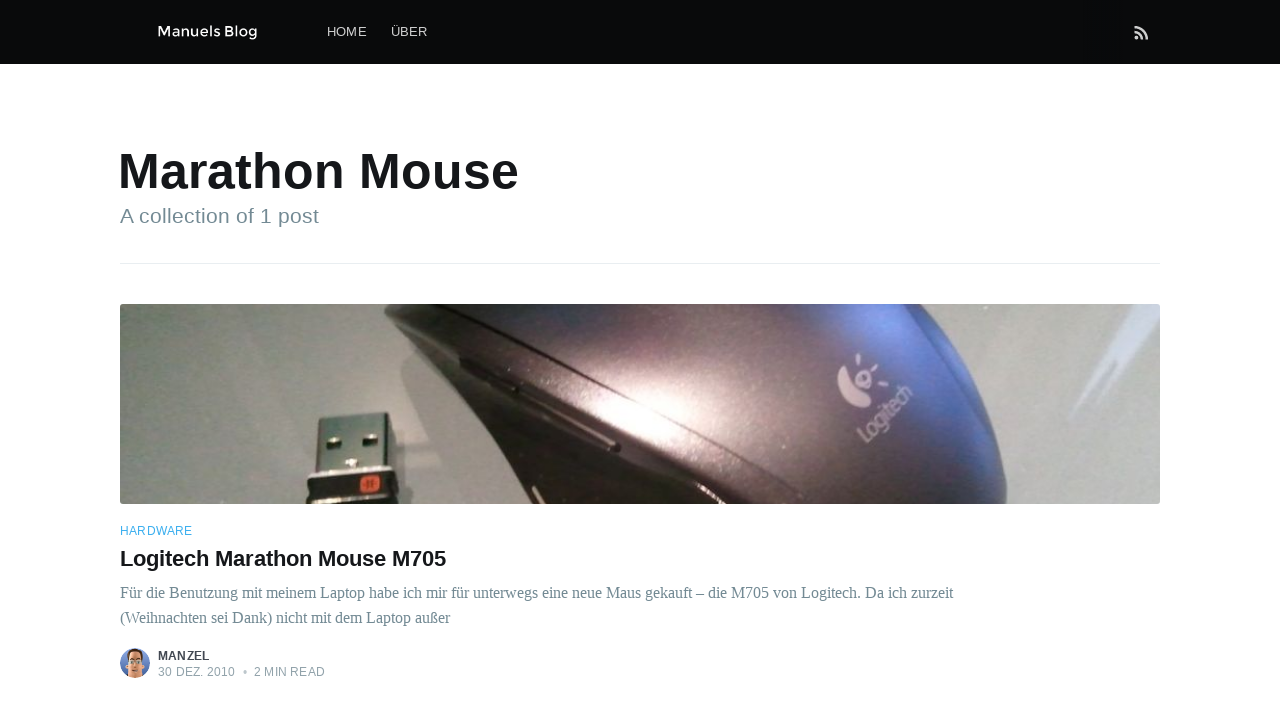

--- FILE ---
content_type: text/html; charset=utf-8
request_url: https://0manzel.bigmaxxxl.de/tag/marathon-mouse/
body_size: 2566
content:
<!DOCTYPE html>
<html lang="de">
<head>

    <meta charset="utf-8" />
    <meta http-equiv="X-UA-Compatible" content="IE=edge" />

    <title>Marathon Mouse - Manuels Blog</title>
    <meta name="HandheldFriendly" content="True" />
    <meta name="viewport" content="width=device-width, initial-scale=1.0" />

    <link rel="stylesheet" type="text/css" href="/assets/built/screen.css?v=0ab49823eb" />

    <link rel="shortcut icon" href="/favicon.ico" type="image/x-icon" />
    <link rel="canonical" href="https://0manzel.bigmaxxxl.de/tag/marathon-mouse/" />
    <meta name="referrer" content="no-referrer-when-downgrade" />
    
    <meta property="og:site_name" content="Manuels Blog" />
    <meta property="og:type" content="website" />
    <meta property="og:title" content="Marathon Mouse - Manuels Blog" />
    <meta property="og:url" content="https://0manzel.bigmaxxxl.de/tag/marathon-mouse/" />
    <meta property="og:image" content="https://static.ghost.org/v3.0.0/images/publication-cover.png" />
    <meta name="twitter:card" content="summary_large_image" />
    <meta name="twitter:title" content="Marathon Mouse - Manuels Blog" />
    <meta name="twitter:url" content="https://0manzel.bigmaxxxl.de/tag/marathon-mouse/" />
    <meta name="twitter:image" content="https://static.ghost.org/v3.0.0/images/publication-cover.png" />
    <meta property="og:image:width" content="2709" />
    <meta property="og:image:height" content="938" />
    
    <script type="application/ld+json">
{
    "@context": "https://schema.org",
    "@type": "Series",
    "publisher": {
        "@type": "Organization",
        "name": "Manuels Blog",
        "logo": "https://0manzel.bigmaxxxl.de/content/images/2020/02/logo.png"
    },
    "url": "https://0manzel.bigmaxxxl.de/tag/marathon-mouse/",
    "name": "Marathon Mouse",
    "mainEntityOfPage": {
        "@type": "WebPage",
        "@id": "https://0manzel.bigmaxxxl.de/"
    }
}
    </script>

    <meta name="generator" content="Ghost 3.5" />
    <link rel="alternate" type="application/rss+xml" title="Manuels Blog" href="https://0manzel.bigmaxxxl.de/rss/" />

</head>
<body class="tag-template tag-marathon-mouse">

    <div class="site-wrapper">

        
<header class="site-archive-header">
    <div class="outer site-nav-main">
    <div class="inner">
        <nav class="site-nav">
    <div class="site-nav-left-wrapper">
        <div class="site-nav-left">
                <a class="site-nav-logo" href="https://0manzel.bigmaxxxl.de"><img src="/content/images/2020/02/logo.png" alt="Manuels Blog" /></a>
            <div class="site-nav-content">
                    <ul class="nav" role="menu">
    <li class="nav-home" role="menuitem"><a href="https://0manzel.bigmaxxxl.de/">Home</a></li>
    <li class="nav-uber" role="menuitem"><a href="https://0manzel.bigmaxxxl.de/about/">Über</a></li>
</ul>

            </div>
        </div>
    </div>
    <div class="site-nav-right">
            <div class="social-links">
            </div>
                <a class="rss-button" href="https://feedly.com/i/subscription/feed/https://0manzel.bigmaxxxl.de/rss/" title="RSS" target="_blank" rel="noopener"><svg xmlns="http://www.w3.org/2000/svg" viewBox="0 0 24 24"><circle cx="6.18" cy="17.82" r="2.18"/><path d="M4 4.44v2.83c7.03 0 12.73 5.7 12.73 12.73h2.83c0-8.59-6.97-15.56-15.56-15.56zm0 5.66v2.83c3.9 0 7.07 3.17 7.07 7.07h2.83c0-5.47-4.43-9.9-9.9-9.9z"/></svg>
</a>

    </div>
</nav>
    </div>
</div>    

<div class="outer site-header-background no-image">

 
        <div class="inner site-header-content">
            <h1 class="site-title">Marathon Mouse</h1>
            <h2 class="site-description">
                A collection of 1 post
            </h2>
        </div>
    </div>
</header>

<main id="site-main" class="site-main outer">
    <div class="inner posts">
        <div class="post-feed">
                <article class="post-card post tag-hardware tag-erfahrungsbericht tag-logitech tag-logitech-m705 tag-marathon-mouse tag-test ">

    <a class="post-card-image-link" href="/logitech-marathon-mouse-m705/">
        <img class="post-card-image"
            srcset="/content/images/size/w300/2020/02/Foto0337.jpg 300w,
                    /content/images/size/w600/2020/02/Foto0337.jpg 600w,
                    /content/images/size/w1000/2020/02/Foto0337.jpg 1000w,
                    /content/images/size/w2000/2020/02/Foto0337.jpg 2000w"
            sizes="(max-width: 1000px) 400px, 700px"
            src="/content/images/size/w600/2020/02/Foto0337.jpg"
            alt="Logitech Marathon Mouse M705"
        />
    </a>

    <div class="post-card-content">

        <a class="post-card-content-link" href="/logitech-marathon-mouse-m705/">

            <header class="post-card-header">
                    <div class="post-card-primary-tag">Hardware</div>
                <h2 class="post-card-title">Logitech Marathon Mouse M705</h2>
            </header>

            <section class="post-card-excerpt">
                    <p>Für die Benutzung mit meinem Laptop habe ich mir für unterwegs eine neue Maus gekauft – die M705 von Logitech. Da ich zurzeit (Weihnachten sei Dank) nicht mit dem Laptop außer</p>
            </section>

        </a>

        <footer class="post-card-meta">
            <ul class="author-list">
                <li class="author-list-item">
            
                    <div class="author-name-tooltip">
                        Manzel
                    </div>
            
                    <a href="/author/manzel/" class="static-avatar">
                        <img class="author-profile-image" src="/content/images/size/w100/2020/02/gravatar-manzel.png" alt="Manzel" />
                    </a>
                </li>
            </ul>
            <div class="post-card-byline-content">
                <span><a href="/author/manzel/">Manzel</a></span>
                <span class="post-card-byline-date"><time datetime="2010-12-30">30 Dez. 2010</time> <span class="bull">&bull;</span> 2 min read</span>
            </div>
        </footer>

    </div>

</article>
        </div>
    </div>
</main>


        <footer class="site-footer outer">
            <div class="site-footer-content inner">
                <section class="copyright"><a href="https://0manzel.bigmaxxxl.de">Manuels Blog</a> &copy; 2026</section>
                <nav class="site-footer-nav">
                    <a href="https://0manzel.bigmaxxxl.de">Latest Posts</a>
                    <a href="https://0manzel.bigmaxxxl.de/impressum">Impressum</a>
                    
                    
                    <a href="https://ghost.org" target="_blank" rel="noopener">Ghost</a>
                </nav>
            </div>
        </footer>

    </div>


    <script
        src="https://code.jquery.com/jquery-3.4.1.min.js"
        integrity="sha256-CSXorXvZcTkaix6Yvo6HppcZGetbYMGWSFlBw8HfCJo="
        crossorigin="anonymous">
    </script>
    <script src="/assets/built/casper.js?v=0ab49823eb"></script>

    <script>
        // Parse the URL parameter
        function getParameterByName(name, url) {
            if (!url) url = window.location.href;
            name = name.replace(/[\[\]]/g, "\\$&");
            var regex = new RegExp("[?&]" + name + "(=([^&#]*)|&|#|$)"),
                results = regex.exec(url);
            if (!results) return null;
            if (!results[2]) return '';
            return decodeURIComponent(results[2].replace(/\+/g, " "));
        }

        // Give the parameter a variable name
        var action = getParameterByName('action');

        $(document).ready(function () {
            if (action == 'subscribe') {
                $('body').addClass("subscribe-success");
            }

            $('.subscribe-success-message .subscribe-close').click(function () {
                $('.subscribe-success-message').addClass('close');
            });

            // Reset form on opening subscrion overlay
            $('.subscribe-button').click(function() {
                $('.subscribe-overlay form').removeClass();
                $('.subscribe-email').val('');
            });
        });
    </script>

    

    

</body>
</html>
